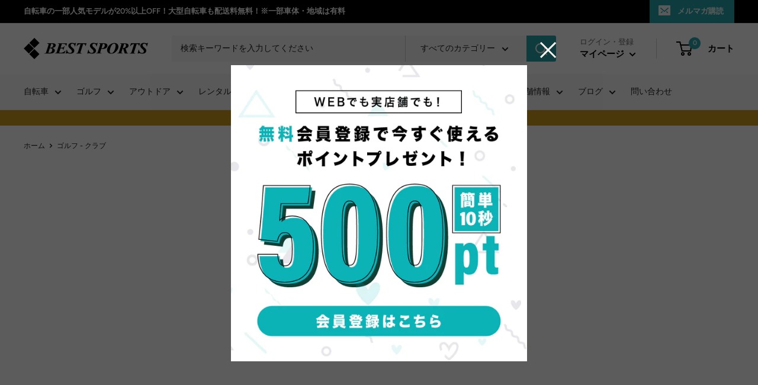

--- FILE ---
content_type: text/javascript
request_url: https://bestsports.jp/cdn/shop/t/84/assets/custom.js?v=98476074887083275271755681271
body_size: -631
content:
setTimeout(function(){$("#test_drive").fadeIn(400),$("#test_drive").addClass("ac")},1e3),$(window).scroll(function(){$(window).scrollTop()>$(window).height()?$("#test_drive").removeClass("ac"):$("#test_drive").addClass("ac")});
//# sourceMappingURL=/cdn/shop/t/84/assets/custom.js.map?v=98476074887083275271755681271


--- FILE ---
content_type: application/javascript; charset=utf-8
request_url: https://adtrack.gropulse.com/get_script?shop=best-sports-jp.myshopify.com
body_size: 10
content:

  (function(){
    if (location.pathname.includes('/thank_you')) {
      var script = document.createElement("script");
      script.type = "text/javascript";
      script.src = "https://gat.gropulse.com/get_purchase_page_script?shop=best-sports-jp.myshopify.com";
      document.getElementsByTagName("head")[0].appendChild(script);
    }
  })();
  